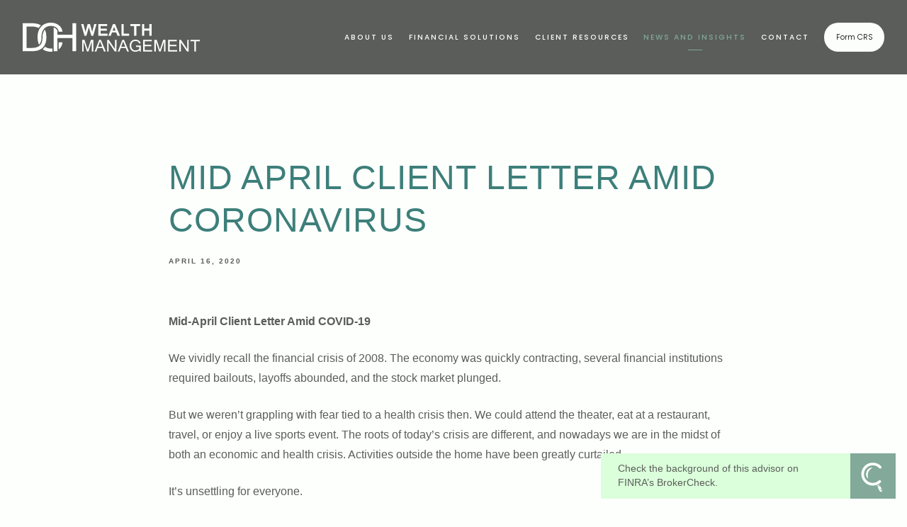

--- FILE ---
content_type: text/html; charset=utf-8
request_url: https://dchwealth.com/news-and-insights/mid-april-client-letter-amid-coronavirus
body_size: 10959
content:
<!DOCTYPE html>
<html lang="en" class="no-js">
<head>
<meta charset="utf-8">
<meta http-equiv="X-UA-Compatible" content="IE=edge">

<link rel="shortcut icon" href="https://static.twentyoverten.com/5a85b3438cd42f3a175b2596/favicon/B1IzkF7wG-favicon.ico" type="image/x-icon">

<meta name="viewport" content="width=device-width,initial-scale=1,maximum-scale=1,user-scalable=no">
<meta http-equiv="cleartype" content="on">
<meta name="robots" content="noodp">

<!-- Title & Description -->
<title>Mid April Client Letter Amid Coronavirus — DCH Wealth Management</title>
<meta name="description" content="">
<!-- Open Graph -->
<meta property="og:site_name" content="DCH Wealth Management">
<meta property="og:title" content="Mid April Client Letter Amid Coronavirus">
<meta property="og:description" content="">
<meta property="og:url" content="https://dchwealth.com/news-and-insights/mid-april-client-letter-amid-coronavirus">
<meta property="og:type" content="article">

<meta itemprop="name" content="Mid April Client Letter Amid Coronavirus">
<meta itemprop="description" content="">
<meta itemprop="url" content="https://dchwealth.com/news-and-insights/mid-april-client-letter-amid-coronavirus">
<!-- Twitter Card -->
<meta name="twitter:card" content="summary_large_image">
<meta name="twitter:title" content="Mid April Client Letter Amid Coronavirus">
<meta name="twitter:description" content="">


<!-- Mobile App Settings -->

<link rel="apple-touch-icon" href="https://static.twentyoverten.com/5a85b3438cd42f3a175b2596/favicon/B1IzkF7wG.png">

<meta name="apple-mobile-web-app-capable" content="yes">
<meta name="apple-mobile-web-app-status-bar-style" content="black">
<meta name="apple-mobile-web-app-title" content="News and Insights">

<!-- Prefetch -->
<link rel="dns-prefetch" href="https://static.twentyoverten.com">

<style>
@import 'https://fonts.googleapis.com/css?family=Muli:000,000i|Poppins:000,000i';
</style>
<link href="/assets/frameworks/assets/dist/css/global.css" rel="stylesheet">
<link href="/assets/frameworks/themes/fresnel/2.0.0/assets/dist/css/main.css" rel="stylesheet">
<link href="/assets/css/custom.css" rel="stylesheet">


<style>/***************************************/
/* Global */
/***************************************/

body,
p {
  font-weight: 300;
}

h1,
h2,
h3,
h4 {
  text-transform: uppercase;
  letter-spacing: 1px;
}

option {
  color: black;
}


/***************************************/
/* Buttons */
/***************************************/

.form .btn {
  background: #759588 !important;
}

.btn,
.btn.primary {
  color: white;
}

.btn:hover,
.btn.primary:hover {
  color: white !important;
}

.transparent-header #header a.btn:hover {
  border: 1px solid #ffffff;
  background: transparent;
  color: #fff;
}


/***************************************/
/* System Components */
/***************************************/

.callout .btn {
  background: #5a5d59;
}

.callout .btn,
.callout .btn:hover,
.callout .btn:focus,
.callout .btn:active {
  color: white;
}

.callout::before {
  background: #82a999 url("https://static.twentyoverten.com/5a85b3438cd42f3a175b2596/rJYSLtfMQ/diamond-pattern-transparent.png") top left repeat;
}

.callout.flush-top {
  margin-top: -4rem;
}


/***************************************/
/* Navigation */
/***************************************/

#main-navigation ul li a.btn {
  text-transform: none;
  border-color: transparent;
  text-decoration: none;
  font-weight: 300;
  letter-spacing: 0;
  font-size: 11px;
}

#sub-navigation ul li a {
  font-size: 0.75em;
}


/***************************************/
/* Hero */
/***************************************/

.header-push {
  min-height: 0;
  height: 0 !important;
}

@media (min-width: 980px) {
  .full-screen h1 {
    font-size: 3em;
  }
}


/***************************************/
/* Pages */
/***************************************/

.client-resources .callout.flush-top {
  margin-top: -4rem;
}

.client-resources .callout.flush-bottom {
  margin-bottom: 4rem;
}

.client-resources .portals img {
  opacity: 0.5;
}

.post #header {
  background: #5a5d59;
}


/***************************************/
/* Team Members */
/***************************************/

.member-item .thumbnail img {
  box-shadow: 0 1px 3px rgba(0,0,0,0.12), 0 1px 2px rgba(0,0,0,0.24);
}

.member-item .member-header h3 {
  font-weight: bold;
}


/***************************************/
/* Footer */
/***************************************/

.footer {
  background-image: url("https://static.twentyoverten.com/5a85b3438cd42f3a175b2596/rJYSLtfMQ/diamond-pattern-transparent.png");
  background-position: top left;
  background-repeat: repeat;
}


/***************************************/
/* Accordion */
/***************************************/
 
.toggle-accordion:hover,
.toggle-accordion:focus,
.toggle-accordion:active {
  background: #5a5d59;
 }
 
.toggle-accordion > img {
  filter: brightness(100);
  -moz-filter: brightness(100);
  -webkit-filter: brightness(100);
}

.toggle-accordion {
  display: inline-block;
  height: 100%;
  padding: 1rem;
  width: 100%;
  background: #82a999 url("https://static.twentyoverten.com/5a85b3438cd42f3a175b2596/rJYSLtfMQ/diamond-pattern-transparent.png") top left repeat;
  color: white;
}
 
.accordion .toggle-accordion {
  box-shadow: inset 0 -1px 0px #00000026, inset 0 1px 0px #ffffff59;
}

.accordion-content {
  padding: 1rem;
  background: #fbf7f7;
  color: #2D362A;
}

.toggle-accordion::after {
  content: none !important;
}


/* Mobile Nav Bar */

@media (max-width: 480px) {
#pull-out-nav ul.main-nav li a {
  color: #3d7f7a;
}
  }
  
  
</style>




</head>

<body class="post">
<svg style="position: absolute; width: 0; height: 0; overflow: hidden;" version="1.1" xmlns="http://www.w3.org/2000/svg" xmlns:xlink="http://www.w3.org/1999/xlink">
<defs>
<symbol id="icon-facebook" viewBox="0 0 24 24">
<title>facebook</title>
<path d="M12 0.48c-6.362 0-11.52 5.158-11.52 11.52s5.158 11.52 11.52 11.52 11.52-5.158 11.52-11.52-5.158-11.52-11.52-11.52zM14.729 8.441h-1.732c-0.205 0-0.433 0.27-0.433 0.629v1.25h2.166l-0.328 1.783h-1.838v5.353h-2.044v-5.353h-1.854v-1.783h1.854v-1.049c0-1.505 1.044-2.728 2.477-2.728h1.732v1.897z"></path>
</symbol>
<symbol id="icon-twitter" viewBox="0 0 24 24">
<title>twitter</title>
<path d="M12 0.48c-6.362 0-11.52 5.158-11.52 11.52s5.158 11.52 11.52 11.52 11.52-5.158 11.52-11.52-5.158-11.52-11.52-11.52zM16.686 9.917c0.005 0.098 0.006 0.197 0.006 0.293 0 3-2.281 6.457-6.455 6.457-1.282 0-2.474-0.374-3.478-1.020 0.176 0.022 0.358 0.030 0.541 0.030 1.063 0 2.041-0.361 2.818-0.971-0.992-0.019-1.83-0.674-2.119-1.574 0.138 0.025 0.28 0.040 0.426 0.040 0.206 0 0.408-0.028 0.598-0.079-1.038-0.209-1.82-1.126-1.82-2.225v-0.028c0.306 0.169 0.656 0.272 1.028 0.284-0.61-0.408-1.009-1.102-1.009-1.89 0-0.415 0.112-0.806 0.307-1.141 1.12 1.373 2.79 2.275 4.676 2.372-0.040-0.167-0.059-0.34-0.059-0.518 0-1.252 1.015-2.269 2.269-2.269 0.652 0 1.242 0.276 1.656 0.718 0.517-0.103 1.002-0.29 1.44-0.551-0.169 0.529-0.528 0.974-0.997 1.256 0.46-0.056 0.896-0.178 1.303-0.359-0.304 0.455-0.689 0.856-1.132 1.175z"></path>
</symbol>
<symbol id="icon-instagram" viewBox="0 0 24 24">
<title>instagram</title>
<path d="M12.1,9.4c-1.6,0-2.9,1.3-2.9,2.9c0,1.6,1.3,2.9,2.9,2.9c1.6,0,2.9-1.3,2.9-2.9C15,10.8,13.7,9.4,12.1,9.4z M12.1,14 c-0.9,0-1.7-0.7-1.7-1.7c0-0.9,0.7-1.7,1.7-1.7c0.9,0,1.7,0.7,1.7,1.7C13.7,13.3,13,14,12.1,14z"></path><path d="M12,0.5C5.6,0.5,0.5,5.6,0.5,12S5.6,23.5,12,23.5S23.5,18.4,23.5,12S18.4,0.5,12,0.5z M17.5,14.9c0,1.4-1.2,2.6-2.6,2.6H9.1 c-1.4,0-2.6-1.2-2.6-2.6V9.1c0-1.4,1.2-2.6,2.6-2.6h5.9c1.4,0,2.6,1.2,2.6,2.6V14.9z"></path><circle cx="15.1" cy="8.7" r="0.8"></circle>
</symbol>
<symbol id="icon-linkedin" viewBox="0 0 24 24">
<title>linkedin</title>
<path d="M12 0.48c-6.362 0-11.52 5.158-11.52 11.52s5.158 11.52 11.52 11.52 11.52-5.158 11.52-11.52-5.158-11.52-11.52-11.52zM9.18 16.775h-2.333v-7.507h2.333v7.507zM7.999 8.346c-0.737 0-1.213-0.522-1.213-1.168 0-0.659 0.491-1.165 1.243-1.165s1.213 0.506 1.228 1.165c0 0.646-0.475 1.168-1.258 1.168zM17.7 16.775h-2.333v-4.16c0-0.968-0.338-1.626-1.182-1.626-0.644 0-1.027 0.445-1.196 0.874-0.062 0.152-0.078 0.368-0.078 0.583v4.328h-2.334v-5.112c0-0.937-0.030-1.721-0.061-2.395h2.027l0.107 1.043h0.047c0.307-0.49 1.060-1.212 2.318-1.212 1.535 0 2.686 1.028 2.686 3.239v4.439z"></path>
</symbol>
<symbol id="icon-google" viewBox="0 0 24 24">
<title>google</title>
<path d="M12 0.48v0c6.362 0 11.52 5.158 11.52 11.52s-5.158 11.52-11.52 11.52c-6.362 0-11.52-5.158-11.52-11.52s5.158-11.52 11.52-11.52zM18.125 11.443h-1.114v-1.114h-1.114v1.114h-1.114v1.114h1.114v1.114h1.114v-1.114h1.114zM9.773 11.443v1.336h2.21c-0.089 0.573-0.668 1.681-2.21 1.681-1.331 0-2.416-1.102-2.416-2.461s1.086-2.461 2.416-2.461c0.757 0 1.264 0.323 1.553 0.601l1.058-1.019c-0.679-0.635-1.559-1.019-2.611-1.019-2.155 0-3.897 1.743-3.897 3.897s1.743 3.897 3.897 3.897c2.249 0 3.742-1.581 3.742-3.808 0-0.256-0.028-0.451-0.061-0.646h-3.68z"></path>
</symbol>
<symbol id="icon-youtube" viewBox="0 0 24 24">
<title>youtube</title>
<path d="M13.924 11.8l-2.695-1.258c-0.235-0.109-0.428 0.013-0.428 0.274v2.369c0 0.26 0.193 0.383 0.428 0.274l2.694-1.258c0.236-0.11 0.236-0.29 0.001-0.401zM12 0.48c-6.362 0-11.52 5.158-11.52 11.52s5.158 11.52 11.52 11.52 11.52-5.158 11.52-11.52-5.158-11.52-11.52-11.52zM12 16.68c-5.897 0-6-0.532-6-4.68s0.103-4.68 6-4.68 6 0.532 6 4.68-0.103 4.68-6 4.68z"></path>
</symbol>
<symbol id="icon-vimeo" viewBox="0 0 24 24">
<title>vimeo</title>
<path d="M12 0.48c-6.362 0-11.52 5.158-11.52 11.52s5.158 11.52 11.52 11.52 11.52-5.158 11.52-11.52-5.158-11.52-11.52-11.52zM17.281 9.78c-0.61 3.499-4.018 6.464-5.041 7.141-1.025 0.674-1.961-0.272-2.299-0.989-0.389-0.818-1.552-5.248-1.856-5.616-0.305-0.367-1.219 0.368-1.219 0.368l-0.443-0.593c0 0 1.856-2.26 3.269-2.54 1.498-0.3 1.495 2.341 1.855 3.809 0.349 1.42 0.583 2.231 0.887 2.231 0.305 0 0.887-0.79 1.523-2.004 0.638-1.214-0.026-2.287-1.273-1.524 0.498-3.048 5.208-3.782 4.598-0.283z"></path>
</symbol>
<symbol id="icon-tumblr" viewBox="0 0 24 24">
<title>tumblr</title>
<path d="M12 0.48c-6.362 0-11.52 5.158-11.52 11.52s5.158 11.52 11.52 11.52 11.52-5.158 11.52-11.52-5.158-11.52-11.52-11.52zM15.092 16.969c-0.472 0.226-0.898 0.382-1.279 0.474-0.382 0.089-0.794 0.136-1.237 0.136-0.504 0-0.949-0.066-1.337-0.194s-0.718-0.312-0.991-0.551c-0.274-0.236-0.463-0.492-0.569-0.76-0.106-0.27-0.158-0.659-0.158-1.168v-3.914h-1.219v-1.577c0.431-0.143 0.804-0.347 1.112-0.614 0.308-0.265 0.557-0.583 0.743-0.956 0.187-0.372 0.316-0.848 0.386-1.422h1.568v2.82h2.616v1.75h-2.616v2.862c0 0.647 0.034 1.062 0.102 1.244 0.067 0.185 0.193 0.33 0.378 0.44 0.245 0.148 0.524 0.222 0.836 0.222 0.559 0 1.114-0.185 1.666-0.553v1.762h-0.001z"></path>
</symbol>
<symbol id="icon-yelp" viewBox="0 0 24 24">
<title>yelp</title>
<path d="M12 0.48v0c6.362 0 11.52 5.158 11.52 11.52s-5.158 11.52-11.52 11.52c-6.362 0-11.52-5.158-11.52-11.52s5.158-11.52 11.52-11.52zM13.716 13.671v0c0 0-0.3-0.080-0.499 0.122-0.218 0.221-0.034 0.623-0.034 0.623l1.635 2.755c0 0 0.268 0.363 0.501 0.363s0.464-0.193 0.464-0.193l1.292-1.864c0 0 0.131-0.235 0.133-0.441 0.005-0.293-0.433-0.373-0.433-0.373l-3.059-0.991zM13.062 12.406c0.156 0.268 0.588 0.19 0.588 0.19l3.052-0.9c0 0 0.416-0.171 0.475-0.398 0.058-0.228-0.069-0.503-0.069-0.503l-1.459-1.734c0 0-0.126-0.219-0.389-0.241-0.29-0.025-0.467 0.329-0.467 0.329l-1.725 2.739c0.001-0.001-0.151 0.272-0.007 0.519v0zM11.62 11.338c0.359-0.089 0.417-0.616 0.417-0.616l-0.024-4.386c0 0-0.054-0.541-0.295-0.688-0.378-0.231-0.49-0.111-0.598-0.095l-2.534 0.95c0 0-0.248 0.083-0.377 0.292-0.185 0.296 0.187 0.73 0.187 0.73l2.633 3.624c0 0 0.26 0.271 0.591 0.189v0zM10.994 13.113c0.009-0.338-0.402-0.542-0.402-0.542l-2.724-1.388c0 0-0.404-0.168-0.6-0.051-0.149 0.089-0.283 0.252-0.295 0.394l-0.177 2.204c0 0-0.026 0.382 0.072 0.556 0.139 0.246 0.596 0.075 0.596 0.075l3.18-0.709c0.123-0.084 0.34-0.092 0.352-0.539v0zM11.785 14.302c-0.273-0.141-0.6 0.151-0.6 0.151l-2.129 2.366c0 0-0.266 0.362-0.198 0.584 0.064 0.208 0.169 0.312 0.318 0.385l2.138 0.681c0 0 0.259 0.054 0.456-0.003 0.279-0.082 0.227-0.522 0.227-0.522l0.048-3.203c0 0.001-0.011-0.308-0.26-0.438v0z"></path>
</symbol>
<symbol id="icon-rss" viewBox="0 0 24 24">
<title>rss</title>
<path d="M11.994 0.48c-6.362 0-11.514 5.152-11.514 11.514s5.152 11.514 11.514 11.514c6.362 0 11.514-5.152 11.514-11.514s-5.152-11.514-11.514-11.514v0zM9.112 16.68c-0.788 0-1.432-0.644-1.432-1.432s0.644-1.432 1.432-1.432c0.788 0 1.432 0.644 1.432 1.432s-0.644 1.432-1.432 1.432v0zM12.788 16.68c0-2.82-2.287-5.108-5.108-5.108v-1.499c3.642 0 6.607 2.954 6.607 6.607h-1.499zM15.775 16.68c0-4.475-3.631-8.095-8.095-8.095v-1.499c5.296 0 9.594 4.297 9.594 9.594h-1.499z"></path>
</symbol>
<symbol id="icon-email" viewBox="0 0 24 24">
<title>email</title>
<path d="M12,0A12,12,0,1,0,24,12,12,12,0,0,0,12,0Zm5.964,8.063L12.2,12.871a0.419,0.419,0,0,1-.391,0L6.036,8.063H17.964ZM5.2,8.724l4.084,3.4L5.2,15.293V8.724Zm0.87,7.213L10.1,12.8l1.044,0.866a1.341,1.341,0,0,0,1.718,0L13.9,12.8l4.027,3.133H6.07Zm12.73-.644-4.084-3.17,4.084-3.4v6.569Z"></path>
</symbol>
<symbol id="icon-podcast" viewBox="0 0 24 24">
<title>podcast</title>
<path d="M12,0A12,12,0,1,0,24,12,12,12,0,0,0,12,0ZM10.1,7.9a1.9,1.9,0,0,1,3.793,0v3.793a1.9,1.9,0,1,1-3.793,0V7.9Zm2.519,8.03V18H11.378V15.926a4.386,4.386,0,0,1-3.793-4.237H8.652A3.281,3.281,0,0,0,12,14.918a3.281,3.281,0,0,0,3.348-3.229h1.066A4.386,4.386,0,0,1,12.622,15.926Z"></path>
</symbol>
<symbol id="icon-blog" viewBox="0 0 24 24">
<title>blog</title>
<path d="M12,0A12,12,0,1,0,24,12,12,12,0,0,0,12,0ZM9.083,17H7V14.917l6.146-6.146,2.083,2.083Zm7.76-7.76-1.016,1.016L13.745,8.172,14.76,7.156a0.566,0.566,0,0,1,.781,0l1.3,1.3A0.566,0.566,0,0,1,16.844,9.24Z"/>
</symbol>
<symbol id="icon-search" viewBox="0 0 24 24">
<title>search</title>
<path d="M17.611,15.843a9.859,9.859,0,1,0-1.769,1.769l6.379,6.379,1.769-1.769ZM9.836,17.17A7.334,7.334,0,1,1,17.17,9.836,7.342,7.342,0,0,1,9.836,17.17Z"/>
</symbol>
<symbol id="icon-brokercheck" viewBox="0 0 100 100">
<title>brokercheck</title>
<path d="M67.057,60.029a2.968,2.968,0,0,0-4.2-.119,19.351,19.351,0,1,1,.8-27.341A2.968,2.968,0,1,0,67.976,28.5a25.288,25.288,0,1,0-1.038,35.728A2.968,2.968,0,0,0,67.057,60.029Z"/><path d="M47.714,32.506a0.654,0.654,0,0,0-.49-1.185,14.61,14.61,0,0,0-9.183,23.649,0.611,0.611,0,0,0,1.084-.506C37.286,46.088,39.185,37.392,47.714,32.506Z"/><path d="M63.814,69.544a0.906,0.906,0,0,0-1.222-.374l-3.7,1.965a0.9,0.9,0,1,0,.848,1.6l3.7-1.965A0.906,0.906,0,0,0,63.814,69.544Z"/><path d="M70.211,80.4l-3.455-6.5a3.1,3.1,0,1,0-5.47,2.909l3.455,6.5A3.1,3.1,0,0,0,70.211,80.4Zm-1.012,1.8a0.948,0.948,0,0,1-1.278-.391l-1.21-2.276a0.945,0.945,0,1,1,1.669-.887l1.21,2.276A0.948,0.948,0,0,1,69.2,82.209Z"/>
</symbol>
<symbol id="icon-brokercheck-color" viewBox="0 0 100 100">
<title>brokercheck</title>
<path d="M67.057,60.029a2.968,2.968,0,0,0-4.2-.119,19.351,19.351,0,1,1,.8-27.341A2.968,2.968,0,1,0,67.976,28.5a25.288,25.288,0,1,0-1.038,35.728A2.968,2.968,0,0,0,67.057,60.029Z" fill="#1965A2"/><path d="M47.714,32.506a0.654,0.654,0,0,0-.49-1.185,14.61,14.61,0,0,0-9.183,23.649,0.611,0.611,0,0,0,1.084-.506C37.286,46.088,39.185,37.392,47.714,32.506Z" fill="#4DA3DB"/><path d="M63.814,69.544a0.906,0.906,0,0,0-1.222-.374l-3.7,1.965a0.9,0.9,0,1,0,.848,1.6l3.7-1.965A0.906,0.906,0,0,0,63.814,69.544Z" fill="#CF3317"/><path d="M70.211,80.4l-3.455-6.5a3.1,3.1,0,1,0-5.47,2.909l3.455,6.5A3.1,3.1,0,0,0,70.211,80.4Zm-1.012,1.8a0.948,0.948,0,0,1-1.278-.391l-1.21-2.276a0.945,0.945,0,1,1,1.669-.887l1.21,2.276A0.948,0.948,0,0,1,69.2,82.209Z" fill="#CF3317"/>
</symbol>

</defs>
</svg>


<div id="pull-out-nav">
<div class="pull-out-header">
<div class="close-menu">
<span></span>
</div>
</div>
<div class="nav-wrapper">
<ul class="main-nav">















<li><a href="/about-us">About Us</a></li>









<li><a href="/financial-solutions">Financial Solutions</a></li>









<li><a href="/client-resources">Client Resources</a></li>









<li class="active"><a href="/news-and-insights">News and Insights</a></li>









<li><a href="/contact">Contact</a></li>








<li><a href="https://static.twentyoverten.com/5a85b3438cd42f3a175b2596/102Z6Mk6GTe/7-Combined-MALLC-and-MSI-FORM-CRS-June-21-2024.pdf"  target="_blank" class="btn">Form CRS</a></li>



















</ul>
</div>
</div>
<div id="page-wrapper" class="has-static-header">

<header id="header" role="banner">
<div class="header-inner">


<div id="logo">
<a href="/">

<img src="https://static.twentyoverten.com/5a85b3438cd42f3a175b2596/BJ8t18alX/logo.svg" alt="DCH Wealth Management">

</a>
</div>



<div class="menu-toggle">
<span></span>
</div>
<nav id="main-navigation">
<ul>



<li><a href="/about-us">About Us</a></li>



<li><a href="/financial-solutions">Financial Solutions</a></li>



<li><a href="/client-resources">Client Resources</a></li>



<li class="active"><a href="/news-and-insights">News and Insights</a></li>



<li><a href="/contact">Contact</a></li>



<li>
<a href="https://static.twentyoverten.com/5a85b3438cd42f3a175b2596/102Z6Mk6GTe/7-Combined-MALLC-and-MSI-FORM-CRS-June-21-2024.pdf"  target="_blank" class="btn">Form CRS</a>
</li>



</ul>
</nav>

</div>
</header>






<div class="content-wrapper">
<div class="container">
<main id="content" role="main">
<article class="post">

<div class="post-wrapper">
<header class="post-header">
<h1 class="post-title">Mid April Client Letter Amid Coronavirus</h1>
<div class="post-meta">
<time datetime=">2020-04-16">April 16, 2020</time>

</div>
</header>
<div class="post-content">
<p><strong>Mid-April Client Letter Amid COVID-19</strong></p><p>We vividly recall the financial crisis of 2008. The economy was quickly contracting, several financial institutions required bailouts, layoffs abounded, and the stock market plunged.</p><p>But we weren’t grappling with fear tied to a health crisis then. We could attend the theater, eat at a restaurant, travel, or enjoy a live sports event. The roots of today’s crisis are different, and nowadays we are in the midst of both an economic and health crisis. Activities outside the home have been greatly curtailed.</p><p>It’s unsettling for everyone.</p><p>As we are all aware, the speed of the decline in stocks has been swift. Since the February 19 peak, the S&amp;P 500 Index shed 34%, plummeting to its most recent low on March 23 (St. Louis Federal Reserve data).&nbsp;</p><p>The pace of the sell-off can be traced to the enormous amount of uncertainty tied to shutting down major portions of the economy and all the experts are debating what its ultimate impact will be.</p><p>As you know, I strenuously counsel against trying to time the market. Many analysts are experts at their craft, but they don’t have a lock on the future. There are too many unknown variables.&nbsp;</p><p>Your own individually crafted financial plan remains our guide, as the plan is rooted in the precept that the U.S. and global economy expands over time…and with it, so do equities.</p><p>We don’t know what might happen next year, but the long-term historical trend has been favorable. Let’s continue to keep our long-term financial goals in mind, even during these trying times.</p><p><strong>A Bounce Off the Bottom</strong></p><p>Since last month’s low, the S&amp;P 500 Index rallied 25% through April 9. Technically, a 20% rally from the market’s bottom constitutes a new bull market–technically. As of April 16th, the S&amp;P 500 Index was a modest 18% below its February 19 peak. The recovery has been cautiously encouraging, and I believe there are three variables that can be cited.&nbsp;</p><p>First, the federal government passed the CARES Act. The bill includes over $2 trillion in spending, generous jobless benefits, loans and grants to businesses, stimulus checks, and more. It offers a much more aggressive response than in 2008. More will be needed, but it’s a good start.</p><p>Second, the Federal Reserve has aggressively responded. Pre-crisis, there were questions whether the Fed had the necessary tools in its tool kit, given that interest rates were already low. Apparently, they do.</p><p>With much greater speed than in 2008, the Fed has launched numerous programs aimed at propping up the economy–from big business to Main Street.</p><p>The two-pronged attack has not been executed flawlessly, but it has cautiously encouraged investors to dip their toes back into stocks. While the economic outlook remains fluid, investors are trying to discern some form of an economic recovery in the second half of the year.</p><p>Third, there are signs the virus may be peaking. An April 12 headline in Bloomberg News offered a cautiously upbeat headline:&nbsp;“CDC Says U.S. Near Peak; 70 Vaccines in Pipeline.”&nbsp;&nbsp;With signs that new cases may be peaking, talk is surfacing over how to best reopen shuttered industries.</p><p><strong>Q2 Will Likely be Ugly</strong></p><p>The St. Louis Federal Reserve estimates that GDP, the largest measure of economic activity, could contract at an annualized pace of 50% in Q2. That’s unprecedented. Yet, forecasts vary widely. In reality, we don’t know how steep the downturn may be during the April-June period.</p><p>In just a three-week period, the number of first time claims for jobless benefits totaled an astounding 17 million (Dept. of Labor). For perspective, during the 18-month long 2007-09 recession (as defined by the NBER), first-time claims totaled 9.6 million.</p><p>A sharp contraction in the economy in Q2 is expected, and layoffs are the first, bitter fruits of the economic crisis.</p><p>However–and I believe this is important–the discouraging number of layoffs was brushed aside by investors. The more familiar Dow Jones Industrial Average added 2,107 points over the three days (respective Thursdays) when the massive number of new claims was released (St. Louis Fed).</p><p>It’s not that bad news for Main Street is a reason for Wall Street to celebrate; far from it.&nbsp;</p><p>We are in uncharted economic territory, and the future is quite opaque. But the rally in stocks is an attempt by investors to sniff out an economic bottom and eventual economic recovery.</p><p>Remember, no one rings a bell that sounds the all-clear signal. Collectively, markets attempt to price in future events. I would expect large daily swings, both to the upside and downside, to continue amid the uncertainty.</p><p>We don’t know if we’ll see an uptick in new cases this summer when the economy reopens. We don’t know if an effective treatment will be developed or how quickly a vaccine might come online.</p><p>And, for that matter, we don’t know how quickly most folks will venture back into restaurants, airplanes or the public square.&nbsp;</p><p><strong>Final Thoughts &amp; Hope</strong></p><p>I don’t want to downplay the havoc created by COVID-19. We are living in a world that nobody could possibly have envisioned a few months ago. The impact caused by the virus has disrupted life around the globe. Some of us have friends and loved ones who are dealing with this disease. It’s incredibly unpleasant.</p><p>Yet, unexpected blessings have surfaced. People are reaching out to family and friends via texting and emails. Some are even connecting the old-fashioned way–by phone. &nbsp;My family has been holding weekly video conferences with members of our family, some of who we only see or talk to a couple times a year in normal times.</p><p>Families are closer than they have ever been before. Activities and jobs around the country have been suspended but not ended. And I am confident we will see an economic recovery take root and the pandemic will subside. </p><p>We are a resilient people. Together we will get through this dark night, and we will be stronger for it.</p><p>&nbsp;As always, all of us at DCH Wealth Management are available to discuss any questions or concerns that may come up for you or any of your family and friends. &nbsp;Please just reach out to us and we look forward to seeing or talking with you sometime in the (hopefully) near future.</p><p>&nbsp;Warm Regards,&nbsp;</p><p>David R Henderson</p><p><br></p><p><br></p><p>This is being provided for informational purposes only, and should not be construed as a recommendation to buy or sell any specific securities. Past performance is no guarantee of future results, and all investing involves risk. Index returns shown are not reflective of actual performance nor reflect fees and expenses applicable to investing. One cannot invest directly in an index. DCH Wealth Management, nor any of its members are tax accountants or legal attorneys, and do not provide tax or legal advice. For tax or legal advice, you should consult your tax or legal professional. The views expressed are those of DCH Wealth Management and do not necessarily reflect the views of Mutual Advisors, LLC or any of its affiliates.&nbsp;</p><p><br></p>
</div>

<footer class="post-footer">
<div class="share-text">
<span>Share</span>
</div>
<ul class="share-links">

<li><a href="https://www.facebook.com/sharer/sharer.php?u=https://dchwealth.com/news-and-insights/mid-april-client-letter-amid-coronavirus" target="_blank" class="btn secondary">Facebook</a></li>


<li><a href="https://twitter.com/intent/tweet?url=https://dchwealth.com/news-and-insights/mid-april-client-letter-amid-coronavirus&amp;text=" target="_blank" class="btn secondary">Twitter</a></li>


<li><a href="http://www.linkedin.com/shareArticle?mini=true&amp;url=https://dchwealth.com/news-and-insights/mid-april-client-letter-amid-coronavirus&amp;title=Mid%20April%20Client%20Letter%20Amid%20Coronavirus&amp;summary=&amp;source=DCH%20Wealth%20Management" target="_blank" class="btn secondary">Linkedin</a></li>

</ul>
</footer>

</div>
</article>
</main>
</div>
</div>
<footer class="footer" role="contentinfo">
<div class="footer-wrapper">
<div class="container">
<div class="footer-content" data-location="footer" data-id="6967f74eeade3ea3d90d43dd" data-type="footer">
<h4 class="disclaimer" style="text-align: center;"><a class="social-link fr-deletable" href="http://linkedin.com/company/dch-wealth-management" rel="noopener noreferrer" target="_blank">&nbsp;<svg class="icon">&nbsp;			<use xlink:href="#icon-linkedin"></use> 		</svg>&nbsp;</a></h4><h4 class="disclaimer" style="text-align: center;"><br>Join Our Newsletter</h4>
<br>
<!-- BEGIN: Constant Contact Email List Form Button -->
<div align="center"><a class="button" href="https://visitor.r20.constantcontact.com/d.jsp?llr=4x5kcc9ab&p=oi&m=1127498480383&sit=tuoay8llb&f=6f76c958-cc28-4a9c-9a1b-a4e73717a863" style="background-color: rgb(146, 172, 157); border: 1px solid rgb(91, 91, 91); color: rgb(255, 255, 255); display: inline-block; padding: 8px 10px; text-shadow: none; border-radius: 0px; width:100%; max-width:300px;margin: auto;">SIGNUP</a>
<!-- BEGIN: Email Marketing you can trust -->
<div align="center" id="ctct_button_footer" style="font-family:Arial,Helvetica,sans-serif;font-size:10px;color:#999999;margin-top: 10px;">For Email Marketing you can trust.</div></div><p class="disclaimer"><br>Investment advisory services offered through Mutual Advisors, LLC DBA DCH Wealth Management, a SEC registered investment adviser. Securities offered through Mutual Securities, Inc., member <a href="https://www.finra.org/#/" rel="noopener noreferrer" target="_blank">FINRA</a>/<a href="https://www.sipc.org/" rel="noopener noreferrer" target="_blank">SIPC</a>. Mutual Securities, Inc. and Mutual Advisors, LLC are affiliated companies.</p>
</div>
<div id="tot_badge">
<p>
<a href="https://twentyoverten.com" target="_blank">
<img src="data:image/svg+xml;charset=utf8,%3Csvg xmlns='http://www.w3.org/2000/svg' viewBox='0 0 30 30'%3E%3Cpath d='M15,1.75A13.25,13.25,0,1,1,1.75,15,13.27,13.27,0,0,1,15,1.75M15,0A15,15,0,1,0,30,15,15,15,0,0,0,15,0h0Z' fill='%23ffffff'/%3E%3Cpath d='M13.13,6.39a0.6,0.6,0,0,1,.57-0.63h0.72a0.6,0.6,0,0,1,.64.63V9h1a0.6,0.6,0,0,1,.64.63V10a0.61,0.61,0,0,1-.56.65H15.06v6.73c0,0.82.21,1.06,0.93,1.06h0.47a0.6,0.6,0,0,1,.64.63v0.4a0.61,0.61,0,0,1-.57.64h-0.6c-2,0-2.85-.82-2.85-2.73v-11h0Z' fill='%23ffffff'/%3E%3Cpath d='M17.38,23.6a0.64,0.64,0,0,1-.64.63H13.28a0.64,0.64,0,0,1-.64-0.63V23.05a0.64,0.64,0,0,1,.64-0.59h3.44a0.64,0.64,0,0,1,.64.63V23.6Z' fill='%23ffffff'/%3E%3C/svg%3E" alt="Financial Advisor Websites by Twenty Over Ten">
<span>Powered by Twenty Over Ten</span>
</a>
</p>
</div>
</div>
</div>

</footer>
<div class="pull-out-overlay"></div>
</div>



<div class="brokercheck is-detailed is-right is-branded">
<div class="brokercheck--inner">
<a href="https://brokercheck.finra.org/individual/summary/4759369" class="brokercheck--link">
<div class="brokercheck--logo">

<svg class="brokercheck--icon"><use xlink:href="#icon-brokercheck"></use></svg>

</div>
<div class="brokercheck--content"><span>Check the background of this advisor on FINRA’s BrokerCheck.</span></div>
</a>
</div>
</div>

<script>
window.appUrl = 'https://app.twentyoverten.com';
window.siteUrl = 'https://dchwealth.com';
window.suppress = false;
window.calendlyActive = false;
</script>
<script src="https://ajax.googleapis.com/ajax/libs/jquery/2.2.4/jquery.min.js"></script>

<script src="/assets/frameworks/assets/dist/js/global-2.0.2.js"></script>
<script src="/assets/frameworks/themes/fresnel/2.0.0/assets/dist/js/main-2.0.0.js"></script>



<script>
(function(i,s,o,g,r,a,m){i['GoogleAnalyticsObject']=r;i[r]=i[r]||function(){
(i[r].q=i[r].q||[]).push(arguments)},i[r].l=1*new Date();a=s.createElement(o),
m=s.getElementsByTagName(o)[0];a.async=1;a.src=g;m.parentNode.insertBefore(a,m)
})(window,document,'script','https://www.google-analytics.com/analytics.js','ga');
ga('create', 'UA-123244772-1', 'auto');
ga('send', 'pageview');
</script>

</body>
</html>

--- FILE ---
content_type: text/css; charset=utf-8
request_url: https://dchwealth.com/assets/css/custom.css
body_size: 2206
content:
/* ============== FROALA ============== */
.main-content.editable::before,
.main-content.editable .form span.delete-contact-form::before,
.main-content.editable .row span.delete-row::before,
body.fr-view .form span.delete-contact-form::before,
body.fr-view .row span.delete-row::before {
  background: #5a5d59;
  color: white; }

.main-content.editable::after,
.main-content.editable .form::after,
.main-content.editable .row::after,
body.fr-view .form::after,
body.fr-view .row::after {
  border-color: #5a5d59; }

.hero-content.editable::before,
.hero-content.editable .form span.delete-contact-form::before,
.hero-content.editable .row span.delete-row::before {
  background: #f9fff7;
  color: black; }

.hero-content.editable::after,
.hero-content.editable .form::after,
.hero-content.editable .row::after {
  border-color: #f9fff7; }

.footer-content.editable::before,
.footer-content.editable .form span.delete-contact-form::before,
.footer-content.editable .row span.delete-row::before {
  background: #ffffff;
  color: black; }

.footer-content.editable::after,
.footer-content.editable .form::after,
.footer-content.editable .row::after {
  border-color: #ffffff; }

.editable .posts-list {
  background: #e3ffe3; }

.editable .callout .posts-list {
  background: #739f8d; }

.fr-dropdown-list li > p,
.fr-dropdown-list li > h1,
.fr-dropdown-list li > h2,
.fr-dropdown-list li > h3,
.fr-dropdown-list li > h4,
.fr-dropdown-list li > pre {
  margin: 0;
  background: #fcfffc; }

.fr-dropdown-list li > p,
.fr-dropdown-list li > pre {
  color: #5a5d59; }

.fr-dropdown-list li > p a,
.fr-dropdown-list li > h1 a,
.fr-dropdown-list li > h2 a,
.fr-dropdown-list li > h3 a,
.fr-dropdown-list li > h4 a,
.fr-dropdown-list li > pre a {
  background: none !important; }

.fr-dropdown-list li > p a.fr-active,
.fr-dropdown-list li > h1 a.fr-active,
.fr-dropdown-list li > h2 a.fr-active,
.fr-dropdown-list li > h3 a.fr-active,
.fr-dropdown-list li > h4 a.fr-active,
.fr-dropdown-list li > pre a.fr-active {
  background: #9b9e98 !important;
  color: #fcfffc !important; }

.fr-element table td.fr-selected-cell,
.fr-element table th.fr-selected-cell {
  box-shadow: inset 0 0 0 2px #5a5d59; }

/* ============== SIZING ============== */
#logo {
  width: 250px; }

/* ============== FONTS ============== */
body {
  font-family: "Muli", Helvetica, sans-serif;
  font-weight: normal; }

p {
  font-family: "Muli", Helvetica, sans-serif;
  font-weight: normal; }

strong {
  font-weight: 600; }

em,
i {
  font-style: italic; }

h1,
h3 {
  font-family: "Muli", Helvetica, sans-serif;
  font-weight: 500; }

h2,
h4,
span.read-bio {
  font-family: "Muli", Helvetica, sans-serif;
  font-weight: 600; }

blockquote p {
  font-family: "Muli", Helvetica, sans-serif;
  font-weight: normal; }

.btn {
  font-family: "Muli", Helvetica, sans-serif;
  font-weight: 500; }

#logo h1 {
  font-family: "Poppins", Helvetica, sans-serif;
  font-weight: normal; }

#logo .logo-tagline {
  font-family: "Muli", Helvetica, sans-serif;
  font-weight: 500; }

#main-navigation ul li a,
#pull-out-nav ul li a,
#sub-navigation ul li a {
  font-family: "Poppins", Helvetica, sans-serif;
  font-weight: 500; }

#blog-categories {
  font-family: "Poppins", Helvetica, sans-serif;
  font-weight: 600; }

.page-count {
  font-family: "Muli", Helvetica, sans-serif;
  font-weight: 500; }

.form-item label {
  font-family: "Muli", Helvetica, sans-serif;
  font-weight: 500; }

.share-text {
  font-family: "Muli", Helvetica, sans-serif;
  font-weight: 500; }

/* ============== COLORS ============== */
/* ----- Base ----- */
body {
  background: #fcfffc;
  color: #5a5d59; }

::selection {
  background: #82a999;
  color: #fff; }

/* ----- Typography ----- */
a {
  color: #9b9e98; }
  .overlay a {
    color: #9b9e98; }

h1,
h3 {
  color: #3d7f7a; }
  .overlay h1, .overlay
  h3 {
    color: #f9fff7; }

h2,
h4 {
  color: #5a5d59; }
  .overlay h2, .overlay
  h4 {
    color: #f9fff7; }

blockquote {
  color: #3d7f7a; }
  blockquote::before {
    color: rgba(61, 127, 122, 0.4); }
  .overlay blockquote {
    color: #f9fff7; }
    .overlay blockquote::before {
      color: rgba(249, 255, 247, 0.4); }

hr {
  border-color: rgba(90, 93, 89, 0.6); }
  .overlay hr {
    border-color: rgba(249, 255, 247, 0.6); }

table th {
  background: #5a5d59;
  color: #fff;
  border-color: #343634; }

table.uses-accent th {
  background: #82a999;
  color: #fff;
  border-color: #659380; }

table.uses-accent.is-framed {
  border-color: #82a999; }

table td {
  border-color: #b0ffb0; }
  table td.is-highlighted {
    background: rgba(130, 169, 153, 0.3); }

table.is-striped tbody tr:nth-child(even) {
  background: #e3ffe3; }

table.is-dashed th,
table.is-dashed td {
  border-color: rgba(90, 93, 89, 0.4); }

.btn {
  background: #9b9e98;
  color: #fcfffc; }
  .btn:hover {
    background: #3d7f7a; }
  .overlay .btn {
    background: #9b9e98;
    color: #fff; }
  .btn.inactive {
    background: #9b9e98;
    color: #fcfffc; }
    .overlay .btn.inactive {
      background: #9b9e98;
      color: #f9fff7; }
  .btn.primary {
    background: #82a999;
    color: #fcfffc; }
    .btn.primary:hover {
      background: #3d7f7a; }
  .btn.secondary {
    background: none;
    border-color: #9b9e98;
    color: #9b9e98; }
    .overlay .btn.secondary {
      border-color: #9b9e98;
      color: #9b9e98; }
    .btn.secondary.inactive {
      background: none;
      border-color: #9b9e98;
      color: #9b9e98; }
      .overlay .btn.secondary.inactive {
        border-color: #9b9e98;
        color: #9b9e98; }

span.search-term {
  color: #82a999; }

.accented {
  color: #82a999 !important; }

/* ----- Header ----- */
#header {
  background: rgba(242, 242, 242, 0);
  color: #ffffff; }
  #header a {
    color: #fcfffc; }
    #header a:hover {
      color: #82a999; }
    #header a.btn {
      background: #fcfffc;
      color: #000; }
      #header a.btn:hover {
        background: #82a999;
        color: #000; }
    .transparent-header #header a {
      color: #fcfffc; }
      .transparent-header #header a:hover {
        color: #82a999; }
      .transparent-header #header a.btn {
        background: #fcfffc;
        color: #000; }
        .transparent-header #header a.btn:hover {
          background: #82a999;
          color: #000; }
  #header .active > a {
    color: #82a999; }
    #header .active > a::after {
      background: #82a999; }
  #header li.dropdown ul::before {
    background: #f2f2f2; }
  .transparent-header #header li.dropdown ul a {
    color: #fcfffc; }
    .transparent-header #header li.dropdown ul a:hover {
      color: #82a999; }

#logo a h1,
#logo a .logo-tagline {
  color: #fffafa; }
  .transparent-header #logo a h1, .transparent-header
  #logo a .logo-tagline {
    color: #fffafa; }

#pull-out-nav {
  background: rgba(242, 242, 242, 0);
  color: #ffffff; }
  #pull-out-nav a {
    color: #fcfffc; }
    #pull-out-nav a:hover {
      color: #82a999; }
    #pull-out-nav a.btn {
      background: #fcfffc;
      color: #000; }
      #pull-out-nav a.btn:hover {
        background: #82a999;
        color: #000; }
  #pull-out-nav .active a {
    color: #82a999; }
    #pull-out-nav .active a::after {
      background: #82a999; }

.menu-toggle span {
  background: #fcfffc; }
  .menu-toggle span::before, .menu-toggle span::after {
    background: #fcfffc; }
  .transparent-header .menu-toggle span {
    background: #fcfffc; }
    .transparent-header .menu-toggle span::before, .transparent-header .menu-toggle span::after {
      background: #fcfffc; }

.close-menu span::before, .close-menu span::after {
  background: #ffffff; }

#sub-navigation ul li a {
  color: #5a5d59; }
  #sub-navigation ul li a::after {
    background: #9b9e98; }

#sub-navigation ul li.active a {
  color: #9b9e98; }

/* ----- Hero Content ----- */
.page-bg .overlay {
  background: rgba(90, 93, 89, 0.5);
  color: #f9fff7; }

.page-bg .scroll-down span {
  border-color: #f9fff7; }

/* ----- Content ----- */
#page-wrapper {
  background: #fcfffc; }

.main-content a::after {
  background: rgba(90, 93, 89, 0.5); }

.main-content a:hover::after {
  background: #9b9e98; }

.sidebar {
  border-color: #82a999; }

.callout {
  color: #fcfffc; }
  .callout::before {
    background: #82a999; }
  .callout h1,
  .callout h3 {
    color: #fcfffc; }
  .callout p,
  .callout .post-excerpt {
    color: rgba(252, 255, 252, 0.8); }
  .callout .post-link a:hover h3 {
    color: #fcfffc; }
  .callout .btn {
    background: #fcfffc;
    color: #82a999; }

figure.thumbnail::after {
  background: rgba(90, 93, 89, 0.5); }

figure.thumbnail span.read-bio {
  color: #f9fff7; }

.member-title {
  color: #82a999; }

.post-link a:hover h3 {
  color: #9b9e98; }

.read-more span::after {
  background: #9b9e98; }

span.categories-title {
  color: #3d7f7a; }

span.post-categories .category a {
  color: #5a5d59; }
  span.post-categories .category a:hover {
    color: #9b9e98; }

.post-excerpt {
  color: #5a5d59; }

.post .post-wrapper {
  background: #fcfffc; }

.share-text::before {
  background: rgba(90, 93, 89, 0.6); }

.share-text span {
  background: #fcfffc; }

.load-posts.loading::after {
  border-color: rgba(0, 0, 0, 0.15);
  border-top-color: #5a5d59; }

/* ----- Overlays ----- */
.close-overlay::before, .close-overlay::after {
  background: #9b9e98; }

.overlay-content {
  background: #fcfffc;
  color: #5a5d59; }

/* ----- Forms ----- */
.form-item.required label::after {
  color: #82a999; }

.form-item .select::after {
  border-top-color: #5a5d59; }

.form-item label.radio input {
  border-color: #5a5d59; }
  .form-item label.radio input::after {
    background: #82a999; }
  .form-item label.radio input:checked {
    border-color: #82a999; }

.form-item label.checkbox input {
  border-color: #5a5d59; }
  .form-item label.checkbox input::after {
    border-color: #82a999; }
  .form-item label.checkbox input:checked {
    border-color: #82a999; }

.form-control {
  background: rgba(90, 93, 89, 0.1);
  color: #5a5d59; }
  .form-control.placeholder {
    color: rgba(90, 93, 89, 0.8); }
  .form-control:-moz-placeholder {
    color: rgba(90, 93, 89, 0.8); }
  .form-control::-moz-placeholder {
    color: rgba(90, 93, 89, 0.8); }
  .form-control:-ms-input-placeholder {
    color: rgba(90, 93, 89, 0.8); }
  .form-control::-webkit-input-placeholder {
    color: rgba(90, 93, 89, 0.8); }
  .hero-content .form-control {
    background: rgba(249, 255, 247, 0.1);
    color: #f9fff7; }
  .footer-content .form-control {
    background: rgba(255, 255, 255, 0.1);
    color: #ffffff; }
    .footer-content .form-control.placeholder {
      color: rgba(255, 255, 255, 0.8); }
    .footer-content .form-control:-moz-placeholder {
      color: rgba(255, 255, 255, 0.8); }
    .footer-content .form-control::-moz-placeholder {
      color: rgba(255, 255, 255, 0.8); }
    .footer-content .form-control:-ms-input-placeholder {
      color: rgba(255, 255, 255, 0.8); }
    .footer-content .form-control::-webkit-input-placeholder {
      color: rgba(255, 255, 255, 0.8); }
  .error .form-control {
    border-bottom-color: #82a999; }

/* ----- Footer ----- */
.footer {
  background: #5a5d59;
  color: #ffffff; }

.footer h1,
.footer h3 {
  color: #ffffff; }

.footer h2,
.footer h4 {
  color: #ffffff; }

.footer a {
  color: #ffffff; }

/* ----- BrokerCheck ---- */
.is-branded.brokercheck .brokercheck--logo {
  background-color: #82a999;
  color: #fcfffc; }

.is-branded.brokercheck .brokercheck--icon {
  stroke: currentColor;
  fill: currentColor; }

.is-branded.brokercheck .brokercheck--content {
  background: #dbffdb;
  color: #5a5d59; }


--- FILE ---
content_type: text/plain
request_url: https://www.google-analytics.com/j/collect?v=1&_v=j102&a=1496334491&t=pageview&_s=1&dl=https%3A%2F%2Fdchwealth.com%2Fnews-and-insights%2Fmid-april-client-letter-amid-coronavirus&ul=en-us%40posix&dt=Mid%20April%20Client%20Letter%20Amid%20Coronavirus%20%E2%80%94%20DCH%20Wealth%20Management&sr=1280x720&vp=1280x720&_u=IEBAAEABAAAAACAAI~&jid=869742883&gjid=431274470&cid=1742320453.1768639793&tid=UA-123244772-1&_gid=1933971767.1768639793&_r=1&_slc=1&z=2132669874
body_size: -450
content:
2,cG-N2PS0VV9G4

--- FILE ---
content_type: image/svg+xml
request_url: https://static.twentyoverten.com/5a85b3438cd42f3a175b2596/BJ8t18alX/logo.svg
body_size: 3500
content:
<svg viewBox="0 0 360 60.42" data-name="Layer 1" id="Layer_1" xmlns="http://www.w3.org/2000/svg"><defs><style>.cls-1,.cls-2{fill:#fff;}.cls-1{fill-rule:evenodd;}</style></defs><title>DCH Logo</title><path d="M262,27.16h-4.55V16.43H247.08V27.16h-4.52V2.94h4.52v9.32h10.35V2.94H262ZM238.53,7.11H231V27.16h-4.53V7.11H219V2.94h19.58ZM216.38,27.16H200.75V2.94h4.52V23h11.12Zm-18.66,0h-5L190,20.23h-8.47L179,27.16h-4.78l9.32-24.24h4.3Zm-9.1-10.77-2.94-7.68-2.77,7.68ZM172.31,27.16H153.8V2.94h18V7.11H158.32v5.47h12.6V16.7h-12.6V23h14ZM150.13,2.94,143.4,27.16h-4L134.44,9.42l-4.9,17.74h-4L118.79,2.94h4.75l4,16.29,4.49-16.29h4.81l4.48,16.27,4-16.27Z" class="cls-1"></path><path d="M360,38.66h-8V60h-3.21V38.66h-8V35.78H360ZM337.36,60h-3.29l-12.71-19.1V60h-3V35.78h3.32l12.66,19.13V35.78h3.07Zm-23.54,0H295.73V35.78h17.54v2.88H298.94V46h13.4V48.9h-13.4v8.22h14.88Zm-23.5,0h-3.06V39.41L280.34,60h-2.88l-6.9-20.59V60h-3V35.78h4.84L278.89,56l6.61-20.18h4.82ZM263,60H244.93V35.78h17.54v2.88H248.14V46h13.4V48.9h-13.4v8.22H263Zm-33.83.42a12.26,12.26,0,0,1-4.78-.9A10.58,10.58,0,0,1,220.71,57a11.46,11.46,0,0,1-2.39-4,16.15,16.15,0,0,1,0-10.31,11.43,11.43,0,0,1,2.37-3.95,10.45,10.45,0,0,1,3.67-2.51,12.21,12.21,0,0,1,4.7-.88,14.19,14.19,0,0,1,4,.55,10.6,10.6,0,0,1,3.25,1.57,8.39,8.39,0,0,1,2.25,2.45,7.47,7.47,0,0,1,1,3.21h-3.34a5,5,0,0,0-.63-2.11,4.85,4.85,0,0,0-1.47-1.58,6.81,6.81,0,0,0-2.21-1,11.12,11.12,0,0,0-2.84-.34,8.7,8.7,0,0,0-3.38.64,7.25,7.25,0,0,0-2.64,1.89,8.74,8.74,0,0,0-1.7,3.06,14.41,14.41,0,0,0,0,8.28,8.76,8.76,0,0,0,1.7,3.07A7.39,7.39,0,0,0,225.75,57a8.46,8.46,0,0,0,3.39.67,11.38,11.38,0,0,0,4.59-.85,7.93,7.93,0,0,0,3.21-2.58V50.53h-6.38v-2.9h9.52V60h-2.31l-.83-2.55Q234.47,60.42,229.19,60.42ZM215.92,60h-3.63l-2.81-7.36H199.34L196.66,60h-3.38l9.28-24.22h3.49Zm-7.37-9.93-4.28-11.21-4.06,11.21ZM190.61,60h-3.29l-12.71-19.1V60h-3V35.78h3.32l12.66,19.13V35.78h3.07ZM168.9,60h-3.63l-2.81-7.36H152.32L149.64,60h-3.38l9.28-24.22H159Zm-7.37-9.93-4.28-11.21-4.06,11.21Zm-18,9.93H140.5V39.41L133.59,60H130.7l-6.9-20.59V60h-3V35.78h4.84L132.13,56l6.61-20.18h4.82Z" class="cls-1"></path><path d="M72.95,41.65q0-.37.08-.76h7.9a21.43,21.43,0,0,1-2.32,8.26,19.77,19.77,0,0,1-5,6.15l-.62.48Z" class="cls-2"></path><path d="M45.54,49.91a16.08,16.08,0,0,0,3.75,2.31,19.3,19.3,0,0,0,7.87,1.57,23.81,23.81,0,0,0,3.39-.23v6.7q-1.58.15-3.25.15A28.62,28.62,0,0,1,46,58.3a24.37,24.37,0,0,1-5.32-3.06A23.5,23.5,0,0,0,45.54,49.91Z" class="cls-2"></path><path d="M48.23,29.94q0,28.27-27.36,29.41-1.15.07-2.37.07H0V1.1H18.5Q29.95,1.1,37,5.37q-.63.61-1.22,1.27a27.65,27.65,0,0,0-3.28,4.51A19,19,0,0,0,29,9.53,32.26,32.26,0,0,0,18.41,8H7.72V52.49H9.85v0h8.56A31.64,31.64,0,0,0,29,50.95a15.73,15.73,0,0,0,6.74-4.45,16.63,16.63,0,0,0,3.53-7.09,40,40,0,0,0,1-9.47q0-1.86-.14-3.57l1.38-4.93c.06-.21.12-.42.19-.63a18.59,18.59,0,0,1,3.39-6.53h0Q48.23,20.59,48.23,29.94Z" class="cls-2"></path><path d="M108.74,59.41H101V31.93H70.61V59.41H62.89V9.86a12.8,12.8,0,0,1,3.9,2,10.56,10.56,0,0,1,2,1.95l1.85,2.39V25H101V1.1h7.78Z" class="cls-2"></path><path d="M80.93,18.77H73a11.39,11.39,0,0,0-1.46-5A12.83,12.83,0,0,0,68.2,10a15.23,15.23,0,0,0-4.85-2.4,20.26,20.26,0,0,0-6-.84,19.86,19.86,0,0,0-8,1.54,16.47,16.47,0,0,0-6.06,4.54,20.83,20.83,0,0,0-3.83,7.34A34.07,34.07,0,0,0,38.12,30.2q0,1.81.14,3.49L37,38.91A14.33,14.33,0,0,1,34,45q-.34.4-.72.76a31.47,31.47,0,0,1-1.21-3,38.62,38.62,0,0,1-1.9-12.48A38.18,38.18,0,0,1,32,17.73,27.49,27.49,0,0,1,37.5,8.2a23.93,23.93,0,0,1,8.58-6.06A28.24,28.24,0,0,1,57.3,0,27.72,27.72,0,0,1,66,1.34a23.91,23.91,0,0,1,7.28,3.8,20.07,20.07,0,0,1,5.19,5.91A18.78,18.78,0,0,1,80.93,18.77Z" class="cls-2"></path></svg>
